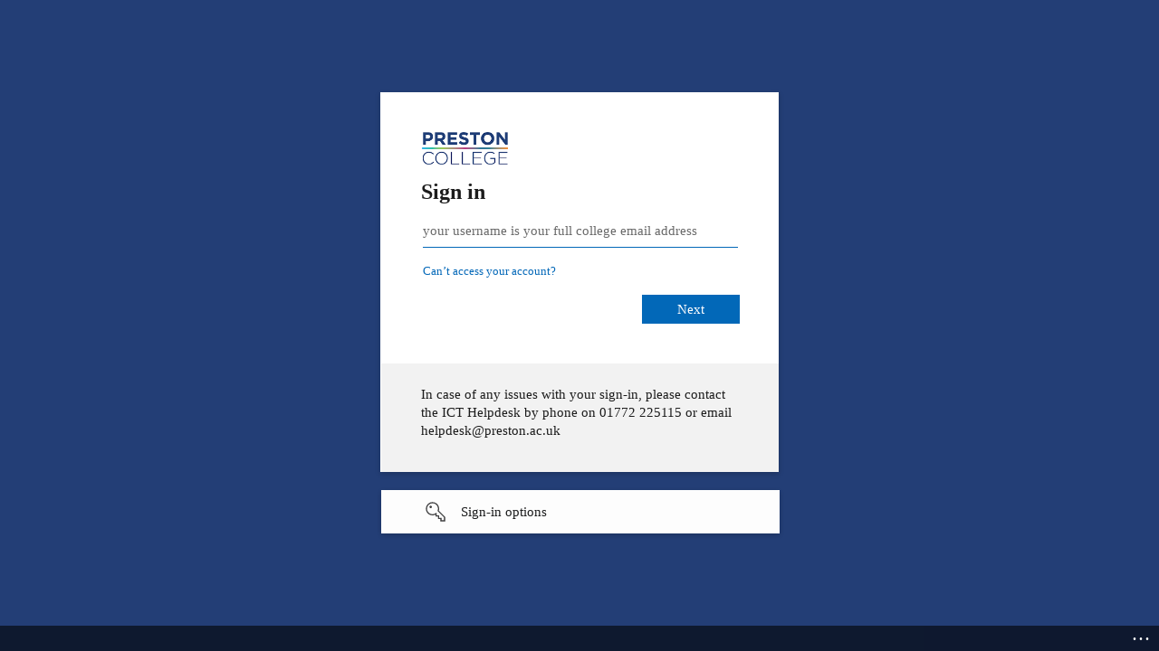

--- FILE ---
content_type: text/html; charset=utf-8
request_url: https://login.microsoftonline.com/bcbaed93-b416-44c4-b533-bd6cbdf866c2/saml2?SAMLRequest=hZJBj9owEIXv%2FRWR707iYAJYgERBVZFoixZ2D3upHGcClhw763G27b%2BvCbtaeujudew333tPM0fZmk6s%2BnC2d%2FDUA4bkd2ssiuFhQXpvhZOoUVjZAoqgxGH1bSeKNBedd8EpZ8iN5H2FRAQftLMk2W4W5OeE58V4CjXlOSsoh9GIVow3tFKTGcxG01qWnCQP4DFqFiSuiELEHrYWg7QhjvKioDmjjB8LJvhIsNkjSTYxh7YyDKpzCB2KLDPupG3aauUduiY4a7SFVLk2q1QloZ5FOGcl5VxxWo0vXupSVXUzLUtVZJd0BUlWrxHWzmLfgj%2BAf9YK7u92b6jORwPOxm4MnCDV0a3vVej9lTc4GRaSZP9S4mdta21P7%2FdXXT%2Bh%2BHo87un%2Bx%2BFIlvPLHjG04pcXAx%2Fzhyjz7FY4vx7C94jcbvbOaPUn%2BeJ8K8P%2FHbGUDRNd02b4KnqLHSjdaKhjU8a4X2sPMsCCRD6QbHmF%2Fntwy09%2FAQ%3D%3D&SigAlg=http%3A%2F%2Fwww.w3.org%2F2001%2F04%2Fxmldsig-more%23rsa-sha256&Signature=gOHzfusHBaeRVTgBN8%2FRBBqJVCaCZLtWbRnX2LZ6fZ0zkkDD5OxdtN94uu87cjmsDJNLUqBnRa1YtaZjdufp8r0AkUlZ3Ym9IDjYSF4yO8yxRGfGMb5vcLAGdOnjJAzQ0NRGAekaIzysasgqW4XF30De41FQsBnUBje%2FsonPEpj8D31ZAHo3fh3BqnCno3MeiKDFRP2E%2FDqyP9sR10Gy2xL0wr38ozk%2Bh2kJRCLN7x%2BrJwPiycmNx6s32F2AQd9e9afpI19pCh8AClPcqSbJJ9VfKlQKuqG2Ic6eHcGVkH4CGVKUMF84P%2B8SzVDXELodr6BAvnlIw6yipJtnMbF50w%3D%3D&sso_reload=true
body_size: 15124
content:


<!-- Copyright (C) Microsoft Corporation. All rights reserved. -->
<!DOCTYPE html>
<html dir="ltr" class="" lang="en">
<head>
    <title>Sign in to your account</title>
    <meta http-equiv="Content-Type" content="text/html; charset=UTF-8">
    <meta http-equiv="X-UA-Compatible" content="IE=edge">
    <meta name="viewport" content="width=device-width, initial-scale=1.0, maximum-scale=2.0, user-scalable=yes">
    <meta http-equiv="Pragma" content="no-cache">
    <meta http-equiv="Expires" content="-1">
    <link rel="preconnect" href="https://aadcdn.msauth.net" crossorigin>
<meta http-equiv="x-dns-prefetch-control" content="on">
<link rel="dns-prefetch" href="//aadcdn.msauth.net">
<link rel="dns-prefetch" href="//aadcdn.msftauth.net">

    <meta name="PageID" content="ConvergedSignIn" />
    <meta name="SiteID" content="" />
    <meta name="ReqLC" content="1033" />
    <meta name="LocLC" content="en-US" />


        <meta name="format-detection" content="telephone=no" />

    <noscript>
        <meta http-equiv="Refresh" content="0; URL=https://login.microsoftonline.com/jsdisabled" />
    </noscript>

    
    
<meta name="robots" content="none" />

<script type="text/javascript" nonce='a33URcWOc20Op16xPl1SBA'>//<![CDATA[
$Config={"fShowPersistentCookiesWarning":false,"urlMsaSignUp":"https://login.live.com/oauth20_authorize.srf?scope=openid+profile+email+offline_access\u0026response_type=code\u0026client_id=51483342-085c-4d86-bf88-cf50c7252078\u0026response_mode=form_post\u0026redirect_uri=https%3a%2f%2flogin.microsoftonline.com%2fcommon%2ffederation%2foauth2msa\u0026state=[base64]\u0026estsfed=1\u0026uaid=392362e429a64222bc27b3a74a312426\u0026signup=1\u0026lw=1\u0026fl=easi2\u0026fci=http%3a%2f%2fprestoncollege.instructure.com%2fsaml2","urlMsaLogout":"https://login.live.com/logout.srf?iframed_by=https%3a%2f%2flogin.microsoftonline.com","urlOtherIdpForget":"https://login.live.com/forgetme.srf?iframed_by=https%3a%2f%2flogin.microsoftonline.com","showCantAccessAccountLink":true,"arrExternalTrustedRealmFederatedIdps":[{"IdpType":400,"IdpSignInUrl":"https://login.live.com/oauth20_authorize.srf?scope=openid+profile+email+offline_access\u0026response_type=code\u0026client_id=51483342-085c-4d86-bf88-cf50c7252078\u0026response_mode=form_post\u0026redirect_uri=https%3a%2f%2flogin.microsoftonline.com%2fcommon%2ffederation%2foauth2msa\u0026state=[base64]\u0026estsfed=1\u0026uaid=392362e429a64222bc27b3a74a312426\u0026fci=http%3a%2f%2fprestoncollege.instructure.com%2fsaml2\u0026idp_hint=github.com","DisplayName":"GitHub","Promoted":false}],"fEnableShowResendCode":true,"iShowResendCodeDelay":90000,"sSMSCtryPhoneData":"AF~Afghanistan~93!!!AX~Åland Islands~358!!!AL~Albania~355!!!DZ~Algeria~213!!!AS~American Samoa~1!!!AD~Andorra~376!!!AO~Angola~244!!!AI~Anguilla~1!!!AG~Antigua and Barbuda~1!!!AR~Argentina~54!!!AM~Armenia~374!!!AW~Aruba~297!!!AC~Ascension Island~247!!!AU~Australia~61!!!AT~Austria~43!!!AZ~Azerbaijan~994!!!BS~Bahamas~1!!!BH~Bahrain~973!!!BD~Bangladesh~880!!!BB~Barbados~1!!!BY~Belarus~375!!!BE~Belgium~32!!!BZ~Belize~501!!!BJ~Benin~229!!!BM~Bermuda~1!!!BT~Bhutan~975!!!BO~Bolivia~591!!!BQ~Bonaire~599!!!BA~Bosnia and Herzegovina~387!!!BW~Botswana~267!!!BR~Brazil~55!!!IO~British Indian Ocean Territory~246!!!VG~British Virgin Islands~1!!!BN~Brunei~673!!!BG~Bulgaria~359!!!BF~Burkina Faso~226!!!BI~Burundi~257!!!CV~Cabo Verde~238!!!KH~Cambodia~855!!!CM~Cameroon~237!!!CA~Canada~1!!!KY~Cayman Islands~1!!!CF~Central African Republic~236!!!TD~Chad~235!!!CL~Chile~56!!!CN~China~86!!!CX~Christmas Island~61!!!CC~Cocos (Keeling) Islands~61!!!CO~Colombia~57!!!KM~Comoros~269!!!CG~Congo~242!!!CD~Congo (DRC)~243!!!CK~Cook Islands~682!!!CR~Costa Rica~506!!!CI~Côte d\u0027Ivoire~225!!!HR~Croatia~385!!!CU~Cuba~53!!!CW~Curaçao~599!!!CY~Cyprus~357!!!CZ~Czechia~420!!!DK~Denmark~45!!!DJ~Djibouti~253!!!DM~Dominica~1!!!DO~Dominican Republic~1!!!EC~Ecuador~593!!!EG~Egypt~20!!!SV~El Salvador~503!!!GQ~Equatorial Guinea~240!!!ER~Eritrea~291!!!EE~Estonia~372!!!ET~Ethiopia~251!!!FK~Falkland Islands~500!!!FO~Faroe Islands~298!!!FJ~Fiji~679!!!FI~Finland~358!!!FR~France~33!!!GF~French Guiana~594!!!PF~French Polynesia~689!!!GA~Gabon~241!!!GM~Gambia~220!!!GE~Georgia~995!!!DE~Germany~49!!!GH~Ghana~233!!!GI~Gibraltar~350!!!GR~Greece~30!!!GL~Greenland~299!!!GD~Grenada~1!!!GP~Guadeloupe~590!!!GU~Guam~1!!!GT~Guatemala~502!!!GG~Guernsey~44!!!GN~Guinea~224!!!GW~Guinea-Bissau~245!!!GY~Guyana~592!!!HT~Haiti~509!!!HN~Honduras~504!!!HK~Hong Kong SAR~852!!!HU~Hungary~36!!!IS~Iceland~354!!!IN~India~91!!!ID~Indonesia~62!!!IR~Iran~98!!!IQ~Iraq~964!!!IE~Ireland~353!!!IM~Isle of Man~44!!!IL~Israel~972!!!IT~Italy~39!!!JM~Jamaica~1!!!JP~Japan~81!!!JE~Jersey~44!!!JO~Jordan~962!!!KZ~Kazakhstan~7!!!KE~Kenya~254!!!KI~Kiribati~686!!!KR~Korea~82!!!KW~Kuwait~965!!!KG~Kyrgyzstan~996!!!LA~Laos~856!!!LV~Latvia~371!!!LB~Lebanon~961!!!LS~Lesotho~266!!!LR~Liberia~231!!!LY~Libya~218!!!LI~Liechtenstein~423!!!LT~Lithuania~370!!!LU~Luxembourg~352!!!MO~Macao SAR~853!!!MG~Madagascar~261!!!MW~Malawi~265!!!MY~Malaysia~60!!!MV~Maldives~960!!!ML~Mali~223!!!MT~Malta~356!!!MH~Marshall Islands~692!!!MQ~Martinique~596!!!MR~Mauritania~222!!!MU~Mauritius~230!!!YT~Mayotte~262!!!MX~Mexico~52!!!FM~Micronesia~691!!!MD~Moldova~373!!!MC~Monaco~377!!!MN~Mongolia~976!!!ME~Montenegro~382!!!MS~Montserrat~1!!!MA~Morocco~212!!!MZ~Mozambique~258!!!MM~Myanmar~95!!!NA~Namibia~264!!!NR~Nauru~674!!!NP~Nepal~977!!!NL~Netherlands~31!!!NC~New Caledonia~687!!!NZ~New Zealand~64!!!NI~Nicaragua~505!!!NE~Niger~227!!!NG~Nigeria~234!!!NU~Niue~683!!!NF~Norfolk Island~672!!!KP~North Korea~850!!!MK~North Macedonia~389!!!MP~Northern Mariana Islands~1!!!NO~Norway~47!!!OM~Oman~968!!!PK~Pakistan~92!!!PW~Palau~680!!!PS~Palestinian Authority~970!!!PA~Panama~507!!!PG~Papua New Guinea~675!!!PY~Paraguay~595!!!PE~Peru~51!!!PH~Philippines~63!!!PL~Poland~48!!!PT~Portugal~351!!!PR~Puerto Rico~1!!!QA~Qatar~974!!!RE~Réunion~262!!!RO~Romania~40!!!RU~Russia~7!!!RW~Rwanda~250!!!BL~Saint Barthélemy~590!!!KN~Saint Kitts and Nevis~1!!!LC~Saint Lucia~1!!!MF~Saint Martin~590!!!PM~Saint Pierre and Miquelon~508!!!VC~Saint Vincent and the Grenadines~1!!!WS~Samoa~685!!!SM~San Marino~378!!!ST~São Tomé and Príncipe~239!!!SA~Saudi Arabia~966!!!SN~Senegal~221!!!RS~Serbia~381!!!SC~Seychelles~248!!!SL~Sierra Leone~232!!!SG~Singapore~65!!!SX~Sint Maarten~1!!!SK~Slovakia~421!!!SI~Slovenia~386!!!SB~Solomon Islands~677!!!SO~Somalia~252!!!ZA~South Africa~27!!!SS~South Sudan~211!!!ES~Spain~34!!!LK~Sri Lanka~94!!!SH~St Helena, Ascension, and Tristan da Cunha~290!!!SD~Sudan~249!!!SR~Suriname~597!!!SJ~Svalbard~47!!!SZ~Swaziland~268!!!SE~Sweden~46!!!CH~Switzerland~41!!!SY~Syria~963!!!TW~Taiwan~886!!!TJ~Tajikistan~992!!!TZ~Tanzania~255!!!TH~Thailand~66!!!TL~Timor-Leste~670!!!TG~Togo~228!!!TK~Tokelau~690!!!TO~Tonga~676!!!TT~Trinidad and Tobago~1!!!TA~Tristan da Cunha~290!!!TN~Tunisia~216!!!TR~Turkey~90!!!TM~Turkmenistan~993!!!TC~Turks and Caicos Islands~1!!!TV~Tuvalu~688!!!VI~U.S. Virgin Islands~1!!!UG~Uganda~256!!!UA~Ukraine~380!!!AE~United Arab Emirates~971!!!GB~United Kingdom~44!!!US~United States~1!!!UY~Uruguay~598!!!UZ~Uzbekistan~998!!!VU~Vanuatu~678!!!VA~Vatican City~39!!!VE~Venezuela~58!!!VN~Vietnam~84!!!WF~Wallis and Futuna~681!!!YE~Yemen~967!!!ZM~Zambia~260!!!ZW~Zimbabwe~263","fUseInlinePhoneNumber":true,"fDetectBrowserCapabilities":true,"fUseMinHeight":true,"fShouldSupportTargetCredentialForRecovery":true,"fAvoidNewOtcGenerationWhenAlreadySent":true,"fUseCertificateInterstitialView":true,"fIsPasskeySupportEnabled":true,"arrPromotedFedCredTypes":[],"fShowUserAlreadyExistErrorHandling":true,"fBlockOnAppleEmailClaimError":true,"fIsVerifiableCredentialsSupportEnabled":true,"iVerifiableCredentialPresentationPollingIntervalSeconds":0.5,"iVerifiableCredentialPresentationPollingTimeoutSeconds":300,"fIsQrPinEnabled":true,"fPasskeyAssertionRedirect":true,"fFixUrlExternalIdpFederation":true,"fEnableBackButtonBugFix":true,"fEnableTotalLossRecovery":true,"fUpdatePromotedCredTypesOrder":true,"fUseNewPromotedCredsComponent":true,"urlSessionState":"https://login.microsoftonline.com/common/DeviceCodeStatus","urlResetPassword":"https://passwordreset.microsoftonline.com/?ru=https%3a%2f%2flogin.microsoftonline.com%2fbcbaed93-b416-44c4-b533-bd6cbdf866c2%2freprocess%3fctx%[base64]\u0026mkt=en-US\u0026hosted=0\u0026device_platform=macOS","urlMsaResetPassword":"https://account.live.com/password/reset?wreply=https%3a%2f%2flogin.microsoftonline.com%2fbcbaed93-b416-44c4-b533-bd6cbdf866c2%2freprocess%3fctx%[base64]\u0026mkt=en-US","fFixUrlResetPassword":true,"urlGetCredentialType":"https://login.microsoftonline.com/common/GetCredentialType?mkt=en-US","urlGetRecoveryCredentialType":"https://login.microsoftonline.com/common/getrecoverycredentialtype?mkt=en-US","urlGetOneTimeCode":"https://login.microsoftonline.com/common/GetOneTimeCode","urlLogout":"https://login.microsoftonline.com/bcbaed93-b416-44c4-b533-bd6cbdf866c2/uxlogout","urlForget":"https://login.microsoftonline.com/forgetuser","urlDisambigRename":"https://go.microsoft.com/fwlink/p/?LinkID=733247","urlGoToAADError":"https://login.live.com/oauth20_authorize.srf?scope=openid+profile+email+offline_access\u0026response_type=code\u0026client_id=51483342-085c-4d86-bf88-cf50c7252078\u0026response_mode=form_post\u0026redirect_uri=https%3a%2f%2flogin.microsoftonline.com%2fcommon%2ffederation%2foauth2msa\u0026state=[base64]\u0026estsfed=1\u0026uaid=392362e429a64222bc27b3a74a312426\u0026fci=http%3a%2f%2fprestoncollege.instructure.com%2fsaml2","urlDeviceFingerprinting":"","urlPIAEndAuth":"https://login.microsoftonline.com/common/PIA/EndAuth","urlStartTlr":"https://login.microsoftonline.com/bcbaed93-b416-44c4-b533-bd6cbdf866c2/tlr/start","fKMSIEnabled":false,"iLoginMode":121,"fAllowPhoneSignIn":true,"fAllowPhoneInput":true,"fAllowSkypeNameLogin":true,"iMaxPollErrors":5,"iPollingTimeout":300,"srsSuccess":true,"fShowSwitchUser":true,"arrValErrs":["50058"],"sErrorCode":"50058","sWAMExtension":"ppnbnpeolgkicgegkbkbjmhlideopiji","sWAMChannel":"53ee284d-920a-4b59-9d30-a60315b26836","sErrTxt":"","sResetPasswordPrefillParam":"username","onPremPasswordValidationConfig":{"isUserRealmPrecheckEnabled":true},"fSwitchDisambig":true,"iRemoteNgcPollingType":2,"fUseNewNoPasswordTypes":true,"urlAadSignup":"https://signup.microsoft.com/signup?sku=teams_commercial_trial\u0026origin=ests\u0026culture=en-US","sCloudInstanceName":"microsoftonline.com","fShowSignInOptionsAsButton":true,"fUseNewPhoneSignInError":true,"fIsUpdatedAutocompleteEnabled":true,"fActivateFocusOnApprovalNumberRemoteNGC":true,"fIsPasskey":true,"fEnableDFPIntegration":true,"fEnableCenterFocusedApprovalNumber":true,"fShowPassKeyErrorUCP":true,"fFixPhoneDisambigSignupRedirect":true,"fEnableQrCodeA11YFixes":true,"fEnablePasskeyAwpError":true,"fEnableAuthenticatorTimeoutFix":true,"fEnablePasskeyAutofillUI":true,"sCrossDomainCanary":"[base64]","arrExcludedDisplayNames":["unknown"],"fFixShowRevealPassword":true,"fRemoveTLRFragment":true,"iMaxStackForKnockoutAsyncComponents":10000,"fShowButtons":true,"urlCdn":"https://aadcdn.msauth.net/shared/1.0/","urlDefaultFavicon":"https://aadcdn.msauthimages.net/c1c6b6c8-hgmnemr4jf9lnl2k5q9wmzytvaazjqtlcf6jycxn5dw/logintenantbranding/0/favicon?ts=638720319617078252","urlFooterTOU":"https://www.microsoft.com/en-US/servicesagreement/","urlFooterPrivacy":"https://www.preston.ac.uk/","urlPost":"https://login.microsoftonline.com/bcbaed93-b416-44c4-b533-bd6cbdf866c2/login","urlPostAad":"https://login.microsoftonline.com/bcbaed93-b416-44c4-b533-bd6cbdf866c2/login","urlPostMsa":"https://login.live.com/ppsecure/partnerpost.srf?scope=openid+profile+email+offline_access\u0026response_type=code\u0026client_id=51483342-085c-4d86-bf88-cf50c7252078\u0026response_mode=form_post\u0026redirect_uri=https%3a%2f%2flogin.microsoftonline.com%2fcommon%2ffederation%2foauth2msa\u0026state=[base64]\u0026flow=fido\u0026estsfed=1\u0026uaid=392362e429a64222bc27b3a74a312426\u0026fci=http%3a%2f%2fprestoncollege.instructure.com%2fsaml2","urlRefresh":"https://login.microsoftonline.com/bcbaed93-b416-44c4-b533-bd6cbdf866c2/reprocess?ctx=[base64]","urlCancel":"https://prestoncollege.instructure.com/login/saml?error=access_denied\u0026error_subcode=cancel","urlResume":"https://login.microsoftonline.com/bcbaed93-b416-44c4-b533-bd6cbdf866c2/resume?ctx=[base64]","iPawnIcon":0,"iPollingInterval":1,"sPOST_Username":"","fEnableNumberMatching":true,"sFT":"[base64]","sFTName":"flowToken","sSessionIdentifierName":"code","sCtx":"[base64]","iProductIcon":-1,"fEnableOneDSClientTelemetry":true,"staticTenantBranding":[{"Locale":0,"BannerLogo":"https://aadcdn.msauthimages.net/c1c6b6c8-hgmnemr4jf9lnl2k5q9wmzytvaazjqtlcf6jycxn5dw/logintenantbranding/0/bannerlogo?ts=638067032192238706","BackgroundColor":"#233E76","BoilerPlateText":"<p>In case of any issues with your sign-in, please contact the ICT Helpdesk by phone on 01772 225115 or email helpdesk@preston.ac.uk</p>\n","UserIdLabel":"your username is your full college email address","KeepMeSignedInDisabled":false,"UseTransparentLightBox":false,"LayoutTemplateConfig":{"showHeader":false,"headerLogo":"","layoutType":0,"hideCantAccessYourAccount":false,"hideForgotMyPassword":false,"hideResetItNow":false,"hideAccountResetCredentials":false,"showFooter":true,"hideTOU":true,"hidePrivacy":true},"Favicon":"https://aadcdn.msauthimages.net/c1c6b6c8-hgmnemr4jf9lnl2k5q9wmzytvaazjqtlcf6jycxn5dw/logintenantbranding/0/favicon?ts=638720319617078252","FooterPrivacyLink":"https://www.preston.ac.uk/"}],"oAppCobranding":{},"iBackgroundImage":4,"arrSessions":[],"fApplicationInsightsEnabled":false,"iApplicationInsightsEnabledPercentage":0,"urlSetDebugMode":"https://login.microsoftonline.com/common/debugmode","fEnableCssAnimation":true,"fDisableAnimationIfAnimationEndUnsupported":true,"fAllowGrayOutLightBox":true,"fUseMsaSessionState":true,"fIsRemoteNGCSupported":true,"desktopSsoConfig":{"isEdgeAnaheimAllowed":true,"iwaEndpointUrlFormat":"https://autologon.microsoftazuread-sso.com/{0}/winauth/sso?client-request-id=392362e4-29a6-4222-bc27-b3a74a312426","iwaSsoProbeUrlFormat":"https://autologon.microsoftazuread-sso.com/{0}/winauth/ssoprobe?client-request-id=392362e4-29a6-4222-bc27-b3a74a312426","iwaIFrameUrlFormat":"https://autologon.microsoftazuread-sso.com/{0}/winauth/iframe?client-request-id=392362e4-29a6-4222-bc27-b3a74a312426\u0026isAdalRequest=False","iwaRequestTimeoutInMs":10000,"hintedDomainName":"bcbaed93-b416-44c4-b533-bd6cbdf866c2","startDesktopSsoOnPageLoad":true,"progressAnimationTimeout":10000,"isEdgeAllowed":false,"minDssoEdgeVersion":"17","isSafariAllowed":true,"redirectUri":"https://prestoncollege.instructure.com/login/saml?error=interaction_required\u0026error_description=Seamless+single+sign+on+failed+for+the+user.+This+can+happen+if+the+user+is+unable+to+access+on+premises+AD+or+intranet+zone+is+not+configured+correctly+Trace+ID%3a+5f0f1c17-fbf3-4065-9c69-d3eb67d91b00+Correlation+ID%3a+392362e4-29a6-4222-bc27-b3a74a312426+Timestamp%3a+2026-01-19+15%3a34%3a43Z","isIEAllowedForSsoProbe":true,"edgeRedirectUri":"https://autologon.microsoftazuread-sso.com/bcbaed93-b416-44c4-b533-bd6cbdf866c2/winauth/sso/edgeredirect?client-request-id=392362e4-29a6-4222-bc27-b3a74a312426\u0026origin=login.microsoftonline.com\u0026is_redirected=1","isFlowTokenPassedInEdge":true},"urlLogin":"https://login.microsoftonline.com/bcbaed93-b416-44c4-b533-bd6cbdf866c2/reprocess?ctx=[base64]","urlDssoStatus":"https://login.microsoftonline.com/common/instrumentation/dssostatus","iSessionPullType":2,"fUseSameSite":true,"iAllowedIdentities":2,"uiflavor":1001,"urlFidoHelp":"https://go.microsoft.com/fwlink/?linkid=2013738","fShouldPlatformKeyBeSuppressed":true,"urlFidoLogin":"https://login.microsoft.com/bcbaed93-b416-44c4-b533-bd6cbdf866c2/fido/get?uiflavor=Web","fIsFidoSupported":true,"fLoadStringCustomizationPromises":true,"fUseAlternateTextForSwitchToCredPickerLink":true,"fOfflineAccountVisible":false,"fEnableUserStateFix":true,"fAccessPassSupported":true,"fShowAccessPassPeek":true,"fUpdateSessionPollingLogic":true,"fEnableShowPickerCredObservable":true,"fFetchSessionsSkipDsso":true,"fIsCiamUserFlowUxNewLogicEnabled":true,"fUseNonMicrosoftDefaultBrandingForCiam":true,"sCompanyDisplayName":"Preston College","fRemoveCustomCss":true,"fFixUICrashForApiRequestHandler":true,"fShowUpdatedKoreanPrivacyFooter":true,"fUsePostCssHotfix":true,"fFixUserFlowBranding":true,"fIsQrCodePinSupported":true,"fEnablePasskeyNullFix":true,"fEnableRefreshCookiesFix":true,"fEnableWebNativeBridgeInterstitialUx":true,"fEnableWindowParentingFix":true,"fEnableNativeBridgeErrors":true,"urlAcmaServerPath":"https://login.microsoftonline.com","sTenantId":"bcbaed93-b416-44c4-b533-bd6cbdf866c2","sMkt":"en-US","fIsDesktop":true,"fUpdateConfigInit":true,"fLogDisallowedCssProperties":true,"fDisallowExternalFonts":true,"sFidoChallenge":"O.eyJ0eXAiOiJKV1QiLCJhbGciOiJSUzI1NiIsIng1dCI6IlBjWDk4R1g0MjBUMVg2c0JEa3poUW1xZ3dNVSJ9.eyJhdWQiOiJ1cm46bWljcm9zb2Z0OmZpZG86Y2hhbGxlbmdlIiwiaXNzIjoiaHR0cHM6Ly9sb2dpbi5taWNyb3NvZnQuY29tIiwiaWF0IjoxNzY4ODM2ODgzLCJuYmYiOjE3Njg4MzY4ODMsImV4cCI6MTc2ODgzNzE4M30.[base64]","scid":1015,"hpgact":1900,"hpgid":1104,"pgid":"ConvergedSignIn","apiCanary":"[base64]","canary":"f5qwUsL2m7zBYy9GRGnfNHwOe9OetOachXFYVwMyJAc=1:1:CANARY:biwQhSoPncxojqY3ZPfT5jBt6ms37MQ1+abHekT6bT8=","sCanaryTokenName":"canary","fSkipRenderingNewCanaryToken":false,"fEnableNewCsrfProtection":true,"correlationId":"392362e4-29a6-4222-bc27-b3a74a312426","sessionId":"5f0f1c17-fbf3-4065-9c69-d3eb67d91b00","sRingId":"R6","locale":{"mkt":"en-US","lcid":1033},"slMaxRetry":2,"slReportFailure":true,"strings":{"desktopsso":{"authenticatingmessage":"Trying to sign you in"}},"enums":{"ClientMetricsModes":{"None":0,"SubmitOnPost":1,"SubmitOnRedirect":2,"InstrumentPlt":4}},"urls":{"instr":{"pageload":"https://login.microsoftonline.com/common/instrumentation/reportpageload","dssostatus":"https://login.microsoftonline.com/common/instrumentation/dssostatus"}},"browser":{"ltr":1,"Chrome":1,"_Mac":1,"_M131":1,"_D0":1,"Full":1,"RE_WebKit":1,"b":{"name":"Chrome","major":131,"minor":0},"os":{"name":"OSX","version":"10.15.7"},"V":"131.0"},"watson":{"url":"/common/handlers/watson","bundle":"https://aadcdn.msauth.net/ests/2.1/content/cdnbundles/watson.min_q5ptmu8aniymd4ftuqdkda2.js","sbundle":"https://aadcdn.msauth.net/ests/2.1/content/cdnbundles/watsonsupportwithjquery.3.5.min_dc940oomzau4rsu8qesnvg2.js","fbundle":"https://aadcdn.msauth.net/ests/2.1/content/cdnbundles/frameworksupport.min_oadrnc13magb009k4d20lg2.js","resetErrorPeriod":5,"maxCorsErrors":-1,"maxInjectErrors":5,"maxErrors":10,"maxTotalErrors":3,"expSrcs":["https://login.microsoftonline.com","https://aadcdn.msauth.net/","https://aadcdn.msftauth.net/",".login.microsoftonline.com"],"envErrorRedirect":true,"envErrorUrl":"/common/handlers/enverror"},"loader":{"cdnRoots":["https://aadcdn.msauth.net/","https://aadcdn.msftauth.net/"],"logByThrowing":true,"tenantBrandingCdnRoots":["aadcdn.msauthimages.net","aadcdn.msftauthimages.net"]},"serverDetails":{"slc":"ProdSlices","dc":"SEC","ri":"GV2XXXX","ver":{"v":[2,1,23173,3]},"rt":"2026-01-19T15:34:43","et":36},"clientEvents":{"enabled":true,"telemetryEnabled":true,"useOneDSEventApi":true,"flush":60000,"autoPost":true,"autoPostDelay":1000,"minEvents":1,"maxEvents":1,"pltDelay":500,"appInsightsConfig":{"instrumentationKey":"b0c252808e614e949086e019ae1cb300-e0c02060-e3b3-4965-bd7c-415e1a7a9fde-6951","webAnalyticsConfiguration":{"autoCapture":{"jsError":true}}},"defaultEventName":"IDUX_ESTSClientTelemetryEvent_WebWatson","serviceID":3,"endpointUrl":"https://eu-mobile.events.data.microsoft.com/OneCollector/1.0/"},"fApplyAsciiRegexOnInput":true,"country":"US","fBreakBrandingSigninString":true,"bsso":{"states":{"START":"start","INPROGRESS":"in-progress","END":"end","END_SSO":"end-sso","END_USERS":"end-users"},"nonce":"AwABEgEAAAADAOz_BQD0_xUcHG75Gi-hiDRRDIgSwN817auL4D6IeIoTT_YG7F67qDVE6K7q9XYg3IZnd_iiyKKnm7uXkevvYxLGq97NS38gAA","overallTimeoutMs":4000,"telemetry":{"type":"ChromeSsoTelemetry","nonce":"AwABDwEAAAADAOz_BQD0_6Wbx1WqYdYggqOj0mK_gGa-J12YHf2OEreTeQNDsCVkQoWJnXYa6v6z03kO8SUsDBqeE0tjDhqJ4a0KOmEh9jK8QkgH0O2TFU18irrAfLhmIAA","reportStates":[]},"redirectEndStates":["end"],"cookieNames":{"aadSso":"AADSSO","winSso":"ESTSSSO","ssoTiles":"ESTSSSOTILES","ssoPulled":"SSOCOOKIEPULLED","userList":"ESTSUSERLIST"},"type":"chrome","reason":"Pull suppressed because it was already attempted and the current URL was reloaded."},"urlNoCookies":"https://login.microsoftonline.com/cookiesdisabled","fTrimChromeBssoUrl":true,"inlineMode":5,"fShowCopyDebugDetailsLink":true,"fTenantBrandingCdnAddEventHandlers":true,"fAddTryCatchForIFrameRedirects":true};
//]]></script> 
<script type="text/javascript" nonce='a33URcWOc20Op16xPl1SBA'>//<![CDATA[
!function(){var e=window,r=e.$Debug=e.$Debug||{},t=e.$Config||{};if(!r.appendLog){var n=[],o=0;r.appendLog=function(e){var r=t.maxDebugLog||25,i=(new Date).toUTCString()+":"+e;n.push(o+":"+i),n.length>r&&n.shift(),o++},r.getLogs=function(){return n}}}(),function(){function e(e,r){function t(i){var a=e[i];if(i<n-1){return void(o.r[a]?t(i+1):o.when(a,function(){t(i+1)}))}r(a)}var n=e.length;t(0)}function r(e,r,i){function a(){var e=!!s.method,o=e?s.method:i[0],a=s.extraArgs||[],u=n.$WebWatson;try{
var c=t(i,!e);if(a&&a.length>0){for(var d=a.length,l=0;l<d;l++){c.push(a[l])}}o.apply(r,c)}catch(e){return void(u&&u.submitFromException&&u.submitFromException(e))}}var s=o.r&&o.r[e];return r=r||this,s&&(s.skipTimeout?a():n.setTimeout(a,0)),s}function t(e,r){return Array.prototype.slice.call(e,r?1:0)}var n=window;n.$Do||(n.$Do={"q":[],"r":[],"removeItems":[],"lock":0,"o":[]});var o=n.$Do;o.when=function(t,n){function i(e){r(e,a,s)||o.q.push({"id":e,"c":a,"a":s})}var a=0,s=[],u=1;"function"==typeof n||(a=n,
u=2);for(var c=u;c<arguments.length;c++){s.push(arguments[c])}t instanceof Array?e(t,i):i(t)},o.register=function(e,t,n){if(!o.r[e]){o.o.push(e);var i={};if(t&&(i.method=t),n&&(i.skipTimeout=n),arguments&&arguments.length>3){i.extraArgs=[];for(var a=3;a<arguments.length;a++){i.extraArgs.push(arguments[a])}}o.r[e]=i,o.lock++;try{for(var s=0;s<o.q.length;s++){var u=o.q[s];u.id==e&&r(e,u.c,u.a)&&o.removeItems.push(u)}}catch(e){throw e}finally{if(0===--o.lock){for(var c=0;c<o.removeItems.length;c++){
for(var d=o.removeItems[c],l=0;l<o.q.length;l++){if(o.q[l]===d){o.q.splice(l,1);break}}}o.removeItems=[]}}}},o.unregister=function(e){o.r[e]&&delete o.r[e]}}(),function(e,r){function t(){if(!a){if(!r.body){return void setTimeout(t)}a=!0,e.$Do.register("doc.ready",0,!0)}}function n(){if(!s){if(!r.body){return void setTimeout(n)}t(),s=!0,e.$Do.register("doc.load",0,!0),i()}}function o(e){(r.addEventListener||"load"===e.type||"complete"===r.readyState)&&t()}function i(){
r.addEventListener?(r.removeEventListener("DOMContentLoaded",o,!1),e.removeEventListener("load",n,!1)):r.attachEvent&&(r.detachEvent("onreadystatechange",o),e.detachEvent("onload",n))}var a=!1,s=!1;if("complete"===r.readyState){return void setTimeout(n)}!function(){r.addEventListener?(r.addEventListener("DOMContentLoaded",o,!1),e.addEventListener("load",n,!1)):r.attachEvent&&(r.attachEvent("onreadystatechange",o),e.attachEvent("onload",n))}()}(window,document),function(){function e(){
return f.$Config||f.ServerData||{}}function r(e,r){var t=f.$Debug;t&&t.appendLog&&(r&&(e+=" '"+(r.src||r.href||"")+"'",e+=", id:"+(r.id||""),e+=", async:"+(r.async||""),e+=", defer:"+(r.defer||"")),t.appendLog(e))}function t(){var e=f.$B;if(void 0===d){if(e){d=e.IE}else{var r=f.navigator.userAgent;d=-1!==r.indexOf("MSIE ")||-1!==r.indexOf("Trident/")}}return d}function n(){var e=f.$B;if(void 0===l){if(e){l=e.RE_Edge}else{var r=f.navigator.userAgent;l=-1!==r.indexOf("Edge")}}return l}function o(e){
var r=e.indexOf("?"),t=r>-1?r:e.length,n=e.lastIndexOf(".",t);return e.substring(n,n+v.length).toLowerCase()===v}function i(){var r=e();return(r.loader||{}).slReportFailure||r.slReportFailure||!1}function a(){return(e().loader||{}).redirectToErrorPageOnLoadFailure||!1}function s(){return(e().loader||{}).logByThrowing||!1}function u(e){if(!t()&&!n()){return!1}var r=e.src||e.href||"";if(!r){return!0}if(o(r)){var i,a,s;try{i=e.sheet,a=i&&i.cssRules,s=!1}catch(e){s=!0}if(i&&!a&&s){return!0}
if(i&&a&&0===a.length){return!0}}return!1}function c(){function t(e){g.getElementsByTagName("head")[0].appendChild(e)}function n(e,r,t,n){var u=null;return u=o(e)?i(e):"script"===n.toLowerCase()?a(e):s(e,n),r&&(u.id=r),"function"==typeof u.setAttribute&&(u.setAttribute("crossorigin","anonymous"),t&&"string"==typeof t&&u.setAttribute("integrity",t)),u}function i(e){var r=g.createElement("link");return r.rel="stylesheet",r.type="text/css",r.href=e,r}function a(e){
var r=g.createElement("script"),t=g.querySelector("script[nonce]");if(r.type="text/javascript",r.src=e,r.defer=!1,r.async=!1,t){var n=t.nonce||t.getAttribute("nonce");r.setAttribute("nonce",n)}return r}function s(e,r){var t=g.createElement(r);return t.src=e,t}function d(e,r){if(e&&e.length>0&&r){for(var t=0;t<e.length;t++){if(-1!==r.indexOf(e[t])){return!0}}}return!1}function l(r){if(e().fTenantBrandingCdnAddEventHandlers){var t=d(E,r)?E:b;if(!(t&&t.length>1)){return r}for(var n=0;n<t.length;n++){
if(-1!==r.indexOf(t[n])){var o=t[n+1<t.length?n+1:0],i=r.substring(t[n].length);return"https://"!==t[n].substring(0,"https://".length)&&(o="https://"+o,i=i.substring("https://".length)),o+i}}return r}if(!(b&&b.length>1)){return r}for(var a=0;a<b.length;a++){if(0===r.indexOf(b[a])){return b[a+1<b.length?a+1:0]+r.substring(b[a].length)}}return r}function f(e,t,n,o){if(r("[$Loader]: "+(L.failMessage||"Failed"),o),w[e].retry<y){return w[e].retry++,h(e,t,n),void c._ReportFailure(w[e].retry,w[e].srcPath)}n&&n()}
function v(e,t,n,o){if(u(o)){return f(e,t,n,o)}r("[$Loader]: "+(L.successMessage||"Loaded"),o),h(e+1,t,n);var i=w[e].onSuccess;"function"==typeof i&&i(w[e].srcPath)}function h(e,o,i){if(e<w.length){var a=w[e];if(!a||!a.srcPath){return void h(e+1,o,i)}a.retry>0&&(a.srcPath=l(a.srcPath),a.origId||(a.origId=a.id),a.id=a.origId+"_Retry_"+a.retry);var s=n(a.srcPath,a.id,a.integrity,a.tagName);s.onload=function(){v(e,o,i,s)},s.onerror=function(){f(e,o,i,s)},s.onreadystatechange=function(){
"loaded"===s.readyState?setTimeout(function(){v(e,o,i,s)},500):"complete"===s.readyState&&v(e,o,i,s)},t(s),r("[$Loader]: Loading '"+(a.srcPath||"")+"', id:"+(a.id||""))}else{o&&o()}}var p=e(),y=p.slMaxRetry||2,m=p.loader||{},b=m.cdnRoots||[],E=m.tenantBrandingCdnRoots||[],L=this,w=[];L.retryOnError=!0,L.successMessage="Loaded",L.failMessage="Error",L.Add=function(e,r,t,n,o,i){e&&w.push({"srcPath":e,"id":r,"retry":n||0,"integrity":t,"tagName":o||"script","onSuccess":i})},L.AddForReload=function(e,r){
var t=e.src||e.href||"";L.Add(t,"AddForReload",e.integrity,1,e.tagName,r)},L.AddIf=function(e,r,t){e&&L.Add(r,t)},L.Load=function(e,r){h(0,e,r)}}var d,l,f=window,g=f.document,v=".css";c.On=function(e,r,t){if(!e){throw"The target element must be provided and cannot be null."}r?c.OnError(e,t):c.OnSuccess(e,t)},c.OnSuccess=function(e,t){if(!e){throw"The target element must be provided and cannot be null."}if(u(e)){return c.OnError(e,t)}var n=e.src||e.href||"",o=i(),s=a();r("[$Loader]: Loaded",e);var d=new c
;d.failMessage="Reload Failed",d.successMessage="Reload Success",d.Load(null,function(){if(o){throw"Unexpected state. ResourceLoader.Load() failed despite initial load success. ['"+n+"']"}s&&(document.location.href="/error.aspx?err=504")})},c.OnError=function(e,t){var n=e.src||e.href||"",o=i(),s=a();if(!e){throw"The target element must be provided and cannot be null."}r("[$Loader]: Failed",e);var u=new c;u.failMessage="Reload Failed",u.successMessage="Reload Success",u.AddForReload(e,t),
u.Load(null,function(){if(o){throw"Failed to load external resource ['"+n+"']"}s&&(document.location.href="/error.aspx?err=504")}),c._ReportFailure(0,n)},c._ReportFailure=function(e,r){if(s()&&!t()){throw"[Retry "+e+"] Failed to load external resource ['"+r+"'], reloading from fallback CDN endpoint"}},f.$Loader=c}(),function(){function e(){if(!E){var e=new h.$Loader;e.AddIf(!h.jQuery,y.sbundle,"WebWatson_DemandSupport"),y.sbundle=null,delete y.sbundle,e.AddIf(!h.$Api,y.fbundle,"WebWatson_DemandFramework"),
y.fbundle=null,delete y.fbundle,e.Add(y.bundle,"WebWatson_DemandLoaded"),e.Load(r,t),E=!0}}function r(){if(h.$WebWatson){if(h.$WebWatson.isProxy){return void t()}m.when("$WebWatson.full",function(){for(;b.length>0;){var e=b.shift();e&&h.$WebWatson[e.cmdName].apply(h.$WebWatson,e.args)}})}}function t(){if(!h.$WebWatson||h.$WebWatson.isProxy){if(!L&&JSON){try{var e=new XMLHttpRequest;e.open("POST",y.url),e.setRequestHeader("Accept","application/json"),
e.setRequestHeader("Content-Type","application/json; charset=UTF-8"),e.setRequestHeader("canary",p.apiCanary),e.setRequestHeader("client-request-id",p.correlationId),e.setRequestHeader("hpgid",p.hpgid||0),e.setRequestHeader("hpgact",p.hpgact||0);for(var r=-1,t=0;t<b.length;t++){if("submit"===b[t].cmdName){r=t;break}}var o=b[r]?b[r].args||[]:[],i={"sr":y.sr,"ec":"Failed to load external resource [Core Watson files]","wec":55,"idx":1,"pn":p.pgid||"","sc":p.scid||0,"hpg":p.hpgid||0,
"msg":"Failed to load external resource [Core Watson files]","url":o[1]||"","ln":0,"ad":0,"an":!1,"cs":"","sd":p.serverDetails,"ls":null,"diag":v(y)};e.send(JSON.stringify(i))}catch(e){}L=!0}y.loadErrorUrl&&window.location.assign(y.loadErrorUrl)}n()}function n(){b=[],h.$WebWatson=null}function o(r){return function(){var t=arguments;b.push({"cmdName":r,"args":t}),e()}}function i(){var e=["foundException","resetException","submit"],r=this;r.isProxy=!0;for(var t=e.length,n=0;n<t;n++){var i=e[n];i&&(r[i]=o(i))}
}function a(e,r,t,n,o,i,a){var s=h.event;return i||(i=l(o||s,a?a+2:2)),h.$Debug&&h.$Debug.appendLog&&h.$Debug.appendLog("[WebWatson]:"+(e||"")+" in "+(r||"")+" @ "+(t||"??")),$.submit(e,r,t,n,o||s,i,a)}function s(e,r){return{"signature":e,"args":r,"toString":function(){return this.signature}}}function u(e){for(var r=[],t=e.split("\n"),n=0;n<t.length;n++){r.push(s(t[n],[]))}return r}function c(e){for(var r=[],t=e.split("\n"),n=0;n<t.length;n++){var o=s(t[n],[]);t[n+1]&&(o.signature+="@"+t[n+1],n++),r.push(o)
}return r}function d(e){if(!e){return null}try{if(e.stack){return u(e.stack)}if(e.error){if(e.error.stack){return u(e.error.stack)}}else if(window.opera&&e.message){return c(e.message)}}catch(e){}return null}function l(e,r){var t=[];try{for(var n=arguments.callee;r>0;){n=n?n.caller:n,r--}for(var o=0;n&&o<w;){var i="InvalidMethod()";try{i=n.toString()}catch(e){}var a=[],u=n.args||n.arguments;if(u){for(var c=0;c<u.length;c++){a[c]=u[c]}}t.push(s(i,a)),n=n.caller,o++}}catch(e){t.push(s(e.toString(),[]))}
var l=d(e);return l&&(t.push(s("--- Error Event Stack -----------------",[])),t=t.concat(l)),t}function f(e){if(e){try{var r=/function (.{1,})\(/,t=r.exec(e.constructor.toString());return t&&t.length>1?t[1]:""}catch(e){}}return""}function g(e){if(e){try{if("string"!=typeof e&&JSON&&JSON.stringify){var r=f(e),t=JSON.stringify(e);return t&&"{}"!==t||(e.error&&(e=e.error,r=f(e)),(t=JSON.stringify(e))&&"{}"!==t||(t=e.toString())),r+":"+t}}catch(e){}}return""+(e||"")}function v(e){var r=[];try{
if(jQuery?(r.push("jQuery v:"+jQuery().jquery),jQuery.easing?r.push("jQuery.easing:"+JSON.stringify(jQuery.easing)):r.push("jQuery.easing is not defined")):r.push("jQuery is not defined"),e&&e.expectedVersion&&r.push("Expected jQuery v:"+e.expectedVersion),m){var t,n="";for(t=0;t<m.o.length;t++){n+=m.o[t]+";"}for(r.push("$Do.o["+n+"]"),n="",t=0;t<m.q.length;t++){n+=m.q[t].id+";"}r.push("$Do.q["+n+"]")}if(h.$Debug&&h.$Debug.getLogs){var o=h.$Debug.getLogs();o&&o.length>0&&(r=r.concat(o))}if(b){
for(var i=0;i<b.length;i++){var a=b[i];if(a&&"submit"===a.cmdName){try{if(JSON&&JSON.stringify){var s=JSON.stringify(a);s&&r.push(s)}}catch(e){r.push(g(e))}}}}}catch(e){r.push(g(e))}return r}var h=window,p=h.$Config||{},y=p.watson,m=h.$Do;if(!h.$WebWatson&&y){var b=[],E=!1,L=!1,w=10,$=h.$WebWatson=new i;$.CB={},$._orgErrorHandler=h.onerror,h.onerror=a,$.errorHooked=!0,m.when("jQuery.version",function(e){y.expectedVersion=e}),m.register("$WebWatson")}}(),function(){function e(e,r){
for(var t=r.split("."),n=t.length,o=0;o<n&&null!==e&&void 0!==e;){e=e[t[o++]]}return e}function r(r){var t=null;return null===u&&(u=e(i,"Constants")),null!==u&&r&&(t=e(u,r)),null===t||void 0===t?"":t.toString()}function t(t){var n=null;return null===a&&(a=e(i,"$Config.strings")),null!==a&&t&&(n=e(a,t.toLowerCase())),null!==n&&void 0!==n||(n=r(t)),null===n||void 0===n?"":n.toString()}function n(e,r){var n=null;return e&&r&&r[e]&&(n=t("errors."+r[e])),n||(n=t("errors."+e)),n||(n=t("errors."+c)),n||(n=t(c)),n}
function o(t){var n=null;return null===s&&(s=e(i,"$Config.urls")),null!==s&&t&&(n=e(s,t.toLowerCase())),null!==n&&void 0!==n||(n=r(t)),null===n||void 0===n?"":n.toString()}var i=window,a=null,s=null,u=null,c="GENERIC_ERROR";i.GetString=t,i.GetErrorString=n,i.GetUrl=o}(),function(){var e=window,r=e.$Config||{};e.$B=r.browser||{}}(),function(){function e(e,r,t){e&&e.addEventListener?e.addEventListener(r,t):e&&e.attachEvent&&e.attachEvent("on"+r,t)}function r(r,t){e(document.getElementById(r),"click",t)}
function t(r,t){var n=document.getElementsByName(r);n&&n.length>0&&e(n[0],"click",t)}var n=window;n.AddListener=e,n.ClickEventListenerById=r,n.ClickEventListenerByName=t}();
//]]></script> 
<script type="text/javascript" nonce='a33URcWOc20Op16xPl1SBA'>//<![CDATA[
!function(t,e){!function(){var n=e.getElementsByTagName("head")[0];n&&n.addEventListener&&(n.addEventListener("error",function(e){null!==e.target&&"cdn"===e.target.getAttribute("data-loader")&&t.$Loader.OnError(e.target)},!0),n.addEventListener("load",function(e){null!==e.target&&"cdn"===e.target.getAttribute("data-loader")&&t.$Loader.OnSuccess(e.target)},!0))}()}(window,document);
//]]></script>

    
        <link rel="prefetch" href="https://login.live.com/Me.htm?v=3" />
                <link id="tenantFavicon" rel="shortcut icon" href="https://aadcdn.msauthimages.net/c1c6b6c8-hgmnemr4jf9lnl2k5q9wmzytvaazjqtlcf6jycxn5dw/logintenantbranding/0/favicon?ts=638720319617078252" />

    <script type="text/javascript" nonce='a33URcWOc20Op16xPl1SBA'>
        ServerData = $Config;
    </script>


    
    <link data-loader="cdn" crossorigin="anonymous" href="https://aadcdn.msauth.net/ests/2.1/content/cdnbundles/converged.v2.login.min_kptqschdvwnh6yq41ngsjw2.css" rel="stylesheet" />


    <script data-loader="cdn" crossorigin="anonymous" src="https://aadcdn.msauth.net/shared/1.0/content/js/ConvergedLogin_PCore_XQ1tJBpoWFcL5smH9OaMyA2.js" integrity='sha384-kq/nTOW+o66pYRgqEKsX4PB8SzqPkM9e5SJxERJpvoDSAAOR4b/jHdfTEy4Tlop9' nonce='a33URcWOc20Op16xPl1SBA'></script>

    <script data-loader="cdn" crossorigin="anonymous" src="https://aadcdn.msauth.net/ests/2.1/content/cdnbundles/ux.converged.login.strings-en.min_h44au2mc-00supmp2ilhkg2.js" nonce='a33URcWOc20Op16xPl1SBA'></script>



</head>

<body data-bind="defineGlobals: ServerData, bodyCssClass" class="cb" style="display: none">
    <script type="text/javascript" nonce='a33URcWOc20Op16xPl1SBA'>//<![CDATA[
!function(){var e=window,s=e.document,i=e.$Config||{};if(e.self===e.top){s&&s.body&&(s.body.style.display="block")}else if(!i.allowFrame){var o,t,r,f,n,d;if(i.fAddTryCatchForIFrameRedirects){try{o=e.self.location.href,t=o.indexOf("#"),r=-1!==t,f=o.indexOf("?"),n=r?t:o.length,d=-1===f||r&&f>t?"?":"&",o=o.substr(0,n)+d+"iframe-request-id="+i.sessionId+o.substr(n),e.top.location=o}catch(e){}}else{o=e.self.location.href,t=o.indexOf("#"),r=-1!==t,f=o.indexOf("?"),n=r?t:o.length,d=-1===f||r&&f>t?"?":"&",
o=o.substr(0,n)+d+"iframe-request-id="+i.sessionId+o.substr(n),e.top.location=o}}}();
//]]></script>
    
</body>
</html>